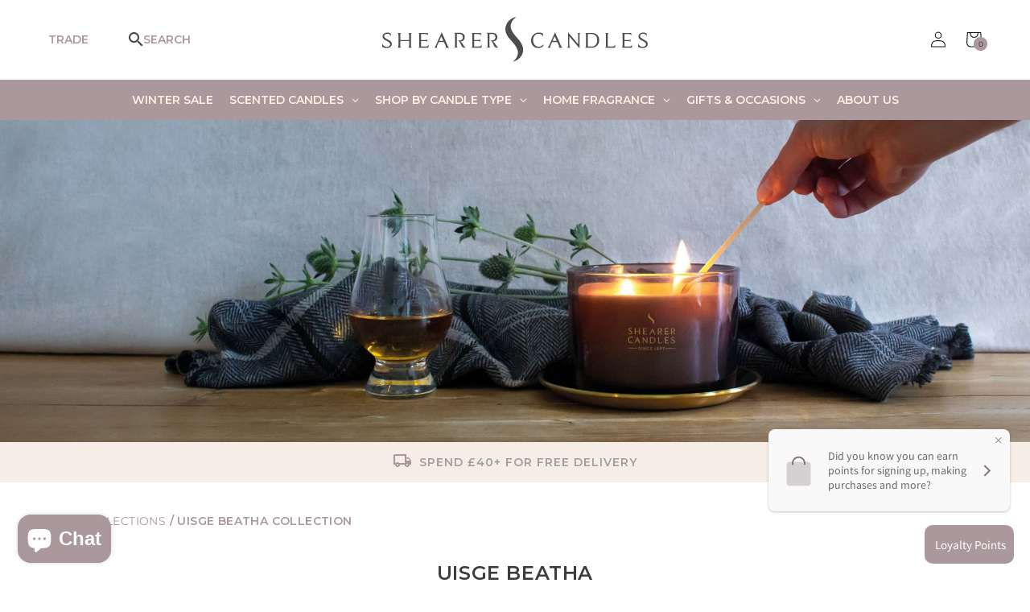

--- FILE ---
content_type: image/svg+xml
request_url: https://cdn.shopify.com/s/files/1/0568/9206/3786/files/shearer-logo.svg
body_size: 2135
content:
<?xml version="1.0" encoding="UTF-8" standalone="no"?>
<!-- Created with Inkscape (http://www.inkscape.org/) -->

<svg
   xmlns:dc="http://purl.org/dc/elements/1.1/"
   xmlns:cc="http://creativecommons.org/ns#"
   xmlns:rdf="http://www.w3.org/1999/02/22-rdf-syntax-ns#"
   xmlns:svg="http://www.w3.org/2000/svg"
   xmlns="http://www.w3.org/2000/svg"
   version="1.1"
   width="100%"
   height="100%"
   viewBox="0 0 300 51.217306"
   id="svg3052">
  <title
     id="title3054">logo</title>
  <desc
     id="desc3056">Created with Sketch.</desc>
  <metadata
     id="metadata3079">
    <rdf:RDF>
      <cc:Work
         rdf:about="">
        <dc:format>image/svg+xml</dc:format>
        <dc:type
           rdf:resource="http://purl.org/dc/dcmitype/StillImage" />
        <dc:title>logo</dc:title>
      </cc:Work>
    </rdf:RDF>
  </metadata>
  <defs
     id="defs3058" />
  <g
     transform="matrix(0.29936236,0,0,0.29936236,-1.3166492e-5,-0.27301847)"
     id="Page-1"
     style="fill:none;stroke:none">
    <g
       id="logo"
       style="fill:#4d4e4c">
      <path
         d="m 439.373,117.245 c -2.039,0.558 -4.701,-0.827 -7.066,-4.358 -2.403,-3.588 -5.007,-7.55 -7.426,-11.126 -2.487,-3.324 -4.899,-5.549 -7.234,-6.718 4.792,-0.474 8.712,-2.155 11.727,-5.079 3.263,-3.203 4.894,-7.196 4.894,-11.978 0,-4.497 -1.492,-8.264 -4.471,-11.303 -3.319,-3.317 -7.818,-4.976 -13.498,-4.976 l -22.513,0 c 2.813,0.452 4.219,3.094 4.219,7.931 l 0,40.488 c 0,4.779 -1.348,7.37 -4.049,7.763 l 14.846,0 c -2.811,-0.393 -4.214,-2.984 -4.214,-7.763 l 0,-44.2 9.772,0 c 4.048,0 7.251,1.236 9.614,3.712 2.197,2.303 3.292,5.259 3.292,8.854 0,3.601 -1.111,6.556 -3.332,8.86 -1.847,1.919 -4.315,3.022 -7.382,3.347 -2.404,0.434 -8.666,0.175 -8.666,0.175 5.563,1.282 9.45,10.132 10.023,11.297 3.502,7.207 5.242,10.597 5.307,10.654 1.924,3.737 4.91,5.613 10.742,5.613 2.418,0 4.228,-0.393 5.442,-1.17 l -0.027,-0.023"
         id="Fill-1" />
      <path
         d="m 1002.13,104.254 c 0,3.541 -1.14,6.607 -3.415,9.192 -3.513,3.995 -9.147,5.992 -16.908,5.992 -6.034,0 -11.33,-1.606 -15.887,-4.532 l 0,-12.678 c 2.958,8.607 8.622,12.907 16.996,12.907 3.383,0 6.704,-0.784 8.983,-2.361 2.523,-1.685 3.789,-4.047 3.789,-7.083 0,-3.596 -2.473,-7.109 -7.391,-9.964 -4.534,-2.631 -9.358,-5.218 -13.765,-7.919 -4.934,-3.038 -7.388,-7.399 -7.388,-12.237 0,-3.934 1.445,-7.253 4.345,-9.953 3.447,-3.259 7.796,-4.892 14.014,-4.892 5.353,0 9.791,1.638 13.302,4.168 l 0,10.761 c -2.343,-7.139 -7.144,-10.712 -14.412,-10.712 -3.387,0 -6.114,0.916 -8.173,2.743 -2.064,1.828 -3.096,3.978 -3.096,6.454 0,3.601 2.495,6.803 7.482,9.615 4.679,2.478 9.726,5.219 14.039,8.008 5.082,3.281 7.485,6.949 7.485,12.491"
         id="Fill-2" />
      <path
         d="m 943.706,105.267 -1.94,12.907 -38.442,0 c 2.751,-0.448 4.131,-3.124 4.131,-8.015 l 0,-40.237 c 0,-4.835 -1.463,-7.476 -4.385,-7.929 l 37.009,0 0,11.641 c -1.009,-5.006 -3.965,-7.509 -8.855,-7.509 l -16.936,0 0,22.849 16.248,0 c 3.709,0 5.821,-1.318 6.326,-3.966 l 0,12.066 c -0.451,-2.645 -2.527,-3.965 -6.239,-3.965 l -16.335,0 0,20.846 17.357,0 c 3.317,0 5.831,-0.621 7.55,-1.857 1.713,-1.234 3.218,-3.512 4.511,-6.831"
         id="Fill-3" />
      <path
         d="m 376.273,105.313 -1.94,12.904 -38.442,0 c 2.751,-0.447 4.131,-3.122 4.131,-8.012 l 0,-40.238 c 0,-4.835 -1.462,-7.475 -4.385,-7.928 l 37.009,0 0,11.64 c -1.009,-5.006 -3.965,-7.508 -8.855,-7.508 l -16.936,0 0,22.849 16.248,0 c 3.71,0 5.822,-1.318 6.326,-3.963 l 0,12.061 c -0.451,-2.643 -2.526,-3.964 -6.239,-3.964 l -16.335,0 0,20.85 17.357,0 c 3.317,0 5.831,-0.622 7.55,-1.857 1.713,-1.237 3.218,-3.517 4.511,-6.834"
         id="Fill-4" />
      <path
         d="m 316.409,117.245 c -2.039,0.558 -4.701,-0.827 -7.066,-4.358 -2.403,-3.588 -5.007,-7.55 -7.426,-11.126 -2.487,-3.324 -4.899,-5.549 -7.234,-6.718 4.792,-0.474 8.712,-2.155 11.727,-5.079 3.262,-3.203 4.894,-7.196 4.894,-11.978 0,-4.497 -1.492,-8.264 -4.471,-11.303 -3.319,-3.317 -7.818,-4.976 -13.498,-4.976 l -22.513,0 c 2.813,0.452 4.219,3.094 4.219,7.931 l 0,40.488 c 0,4.779 -1.348,7.37 -4.049,7.763 l 14.846,0 c -2.811,-0.393 -4.214,-2.984 -4.214,-7.763 l 0,-44.2 9.773,0 c 4.047,0 7.251,1.236 9.613,3.712 2.197,2.303 3.292,5.259 3.292,8.854 0,3.601 -1.11,6.556 -3.332,8.86 -1.847,1.919 -4.315,3.022 -7.382,3.347 -2.404,0.434 -8.666,0.175 -8.666,0.175 5.563,1.282 9.45,10.132 10.023,11.297 3.502,7.207 5.242,10.597 5.307,10.654 1.924,3.737 4.91,5.613 10.742,5.613 2.418,0 4.228,-0.393 5.442,-1.17 l -0.027,-0.023"
         id="Fill-5" />
      <path
         d="m 880.58,103.917 -2.024,14.257 -37.814,0 c 2.585,-0.448 3.882,-3.263 3.882,-8.434 l 0,-39.903 c 0,-4.723 -1.323,-7.337 -3.965,-7.844 l 14.761,0 c -2.7,0.452 -4.049,3.067 -4.049,7.844 l 0,44.118 16.048,0 c 3.6,0 6.358,-0.732 8.27,-2.192 1.738,-1.405 3.372,-4.019 4.891,-7.846"
         id="Fill-6" />
      <path
         d="m 36.213,104.3 c 0,3.546 -1.141,6.61 -3.417,9.194 -3.511,3.993 -9.145,5.989 -16.906,5.989 -6.038,0 -11.333,-1.607 -15.89,-4.528 l 0,-12.678 c 2.961,8.602 8.622,12.903 16.999,12.903 3.384,0 6.704,-0.784 8.984,-2.358 2.522,-1.689 3.788,-4.053 3.788,-7.087 0,-3.594 -2.475,-7.107 -7.389,-9.963 C 17.843,93.142 13.019,90.554 8.616,87.853 3.682,84.819 1.227,80.458 1.227,75.621 c 0,-3.939 1.446,-7.255 4.346,-9.955 3.445,-3.26 7.79,-4.894 14.014,-4.894 5.352,0 9.787,1.638 13.301,4.168 l 0,10.765 c -2.343,-7.14 -7.144,-10.714 -14.413,-10.714 -3.385,0 -6.113,0.914 -8.174,2.741 -2.063,1.828 -3.097,3.98 -3.097,6.454 0,3.6 2.499,6.803 7.486,9.614 4.679,2.478 9.725,5.22 14.04,8.009 5.081,3.282 7.483,6.951 7.483,12.491"
         id="Fill-7" />
      <path
         d="m 608.029,111.341 c -4.782,5.456 -10.966,8.182 -18.559,8.182 -8.826,0 -15.774,-2.924 -20.836,-8.773 -4.553,-5.229 -6.833,-11.725 -6.833,-19.487 0,-8.209 2.477,-15.211 7.423,-21.001 5.568,-6.41 13.018,-9.62 22.355,-9.62 5.624,0 10.657,1.212 15.102,3.629 l 0,12.231 c -2.758,-7.537 -8.323,-11.304 -16.704,-11.304 -6.523,0 -11.696,2.531 -15.518,7.591 -3.49,4.554 -5.235,10.154 -5.235,16.787 0,6.75 1.8,12.483 5.4,17.212 3.991,5.226 9.391,7.839 16.198,7.839 6.465,0 12.201,-2.917 17.207,-8.771 l 0,5.485"
         id="Fill-8" />
      <path
         d="m 112.212,118.217 -14.847,0 c 2.643,-0.447 3.964,-3.061 3.964,-7.843 l 0,-17.135 -33.393,0 0,17.135 c 0,4.836 1.355,7.454 4.051,7.843 l -14.93,0 c 2.696,-0.447 4.047,-3.061 4.047,-7.843 l 0,-40.489 c 0,-4.728 -1.351,-7.34 -4.047,-7.846 l 14.93,0 c -2.696,0.452 -4.051,3.064 -4.051,7.846 l 0,19.134 33.393,0 0,-19.134 c 0,-4.782 -1.321,-7.394 -3.964,-7.846 l 14.847,0 c -2.644,0.452 -3.967,3.064 -3.967,7.846 l 0,40.489 c 0,4.782 1.323,7.396 3.967,7.843"
         id="Fill-9" />
      <path
         d="m 642.898,92.524 7.8,-17.564 7.989,17.564 -15.789,0 z m 22.4,25.65 15.946,0 c -2.756,-0.623 -5.202,-3.573 -7.339,-8.857 L 652.236,59.632 630.4,109.062 c -1.517,3.712 -3.236,6.353 -5.147,7.93 -0.785,0.618 -1.571,1.011 -2.362,1.182 l 14.424,0 c -2.304,-0.283 -3.456,-1.549 -3.456,-3.799 0,-0.788 0.363,-2.112 1.094,-3.963 l 6.07,-13.669 19.583,0 5.984,13.154 c 0.883,2.195 1.321,3.827 1.321,4.898 0,1.969 -0.869,3.096 -2.613,3.379 l 0,0 z"
         id="Fill-10" />
      <path
         d="m 175.951,105.313 -1.939,12.904 -38.443,0 c 2.753,-0.447 4.131,-3.122 4.131,-8.012 l 0,-40.238 c 0,-4.835 -1.463,-7.475 -4.388,-7.928 l 37.013,0 0,11.64 c -1.012,-5.006 -3.964,-7.508 -8.858,-7.508 l -16.932,0 0,22.849 16.247,0 c 3.71,0 5.817,-1.318 6.324,-3.963 l 0,12.061 c -0.451,-2.643 -2.527,-3.964 -6.241,-3.964 l -16.33,0 0,20.85 17.351,0 c 3.32,0 5.836,-0.622 7.55,-1.857 1.717,-1.237 3.221,-3.517 4.515,-6.834"
         id="Fill-11" />
      <path
         d="m 735.425,61.993 c 2.919,0.564 4.385,3.179 4.385,7.844 l 0,35.672 -38.405,-45.837 0.098,5.686 -0.076,45.054 c 0,4.669 -1.433,7.256 -4.301,7.762 l 13.832,0 c -3.093,-0.506 -4.637,-3.093 -4.637,-7.762 l 0,-35.342 38.296,45.554 0,-50.787 c 0,-4.665 1.464,-7.28 4.387,-7.844 l -13.579,0"
         id="Fill-12" />
      <path
         d="m 215.159,92.57 7.802,-17.563 7.988,17.563 -15.79,0 z m 22.402,25.647 15.946,0 c -2.756,-0.618 -5.203,-3.573 -7.34,-8.857 L 224.497,59.681 202.66,109.11 c -1.515,3.712 -3.232,6.354 -5.145,7.928 -0.787,0.619 -1.571,1.012 -2.362,1.179 l 14.424,0 c -2.304,-0.28 -3.455,-1.544 -3.455,-3.796 0,-0.784 0.362,-2.105 1.092,-3.963 l 6.07,-13.666 19.585,0 5.982,13.15 c 0.885,2.199 1.325,3.827 1.325,4.9 0,1.97 -0.87,3.095 -2.615,3.375 l 0,0 z"
         id="Fill-13" />
      <path
         d="m 818.789,89.576 c 0,8.213 -2.364,14.904 -7.09,20.077 -5.116,5.682 -12.288,8.521 -21.507,8.521 l -25.287,0 c 2.755,-0.449 4.132,-3.29 4.132,-8.521 l 0,-39.651 c 0,-4.888 -1.435,-7.556 -4.3,-8.009 l 25.706,0 c 8.771,0 15.687,2.546 20.751,7.633 5.062,5.093 7.595,11.74 7.595,19.95 m -7.426,0.508 c 0,-7.705 -1.912,-13.624 -5.738,-17.759 -3.823,-4.131 -9.447,-6.2 -16.871,-6.2 l -12.883,0 0,47.831 15.077,0 c 6.807,0 12.034,-2.56 15.688,-7.675 3.152,-4.33 4.727,-9.731 4.727,-16.197"
         id="Fill-14" />
      <path
         d="m 472.74,73.232 c 2.886,4.763 6.174,8.98 9.231,12.566 3.042,3.572 8.921,10.104 9.279,10.508 l -0.003,-0.011 c 9.254,11.16 24.513,29.174 20.295,47.547 C 507.254,162.521 491.856,172 491.856,172 l 0.233,-0.04 c 5.084,-0.813 31.097,-8.436 38.415,-34.7 0.203,-0.712 7.718,-22.676 -15.626,-49.709 -0.87,-1.008 -9.678,-11.27 -9.678,-11.27 l 0.008,-0.007 c -7.29,-8.425 -13.254,-17.2 -16.556,-24.117 -0.612,-1.386 -5.946,-10.653 -3.163,-22.777 0.731,-3.184 2.256,-7.279 4.3,-10.829 4.959,-8.617 15.515,-17.639 15.515,-17.639 l -0.645,0.117 c -5.218,0.836 -32.381,8.795 -38.816,36.824 -3.965,17.269 4.009,30.606 6.897,35.379"
         id="Fill-15" />
    </g>
  </g>
</svg>


--- FILE ---
content_type: text/javascript; charset=utf-8
request_url: https://api.getdrip.com/client/track?url=https%3A%2F%2Fwww.shearer-candles.com%2Fen-us%2Fcollections%2Fuisge-beatha&visitor_uuid=c81be3cc4dea4d31b8ee3fac4d10b2da&_action=Visited%20a%20page&source=drip&drip_account_id=4516181&callback=Drip_516849259
body_size: -166
content:
Drip_516849259({ success: true, visitor_uuid: "c81be3cc4dea4d31b8ee3fac4d10b2da", anonymous: true });

--- FILE ---
content_type: text/javascript; charset=utf-8
request_url: https://sleeknotecustomerscripts.sleeknote.com/51799.js
body_size: 1262
content:
(function(n,t,i,r){function f(t){clearTimeout(s);n[i].CustomerId=51799;n[i].DripAccountId=0;n[i].SleeknotePiwikSiteId=0;n[i].HideSleeknoteBadge=!1;n[i].SleeknoteGoals=[{goalId:"1",urls:[{url:"https://www.shearer-candles.com/en/checkout/onepage/success"},{url:"https://www.shearer-candles.com/en/checkout/onepage/success/"},{url:"https://www.shearer-candles.com/checkout/onepage/success"},{url:"https://www.shearer-candles.com/checkout/onepage/success/"}]}];n[i].DomainLimits={};n[i].CustomInitSettings={};n[i].SleekNotes=[{CampaignId:"0753a223-47b2-44be-8c7d-dfd0ce35b3c7",SplitTestId:"",campaignName:"Save 10% // Signup to Mailing List",campaignType:"multistep",integrationName:"dripV2",Version:5,placement:["sn-0753a223-47b2-44be-8c7d-dfd0ce35b3c7","sn-0753a223-47b2-44be-8c7d-dfd0ce35b3c7"],BoxAndBarAlignment:[13,11],SleeknoteType:"newsletter",SleeknoteId:"0753a223-47b2-44be-8c7d-dfd0ce35b3c7",CustomerId:"51799",steps:[{"Form--1":{name:"Form--1",type:"form",alternativeTypes:"form,email,pure",attach:"left",distanceFromEdge:10,teaser:"teaser",success:"success"},"Teaser--1":{name:"Teaser--1",type:"teaser",alternativeTypes:"teaser",attach:"left",distanceFromEdge:10,form:"form"},"Success--1":{name:"Success--1",type:"success",alternativeTypes:"success",attach:"left",distanceFromEdge:10}},{"Form--1":{name:"Form--1",type:"form",alternativeTypes:"form,email,pure",attach:"left",distanceFromEdge:10,relativeWidth:100,teaser:"Teaser--1",success:"success"},"Teaser--1":{name:"Teaser--1",type:"teaser",alternativeTypes:"teaser",attach:"left",distanceFromEdge:10,relativeWidth:66.51651651651652,form:"form"},"Success--1":{name:"Success--1",type:"success",alternativeTypes:"success",attach:"left",distanceFromEdge:10,relativeWidth:100}}],rules:{display:[1,2],showCount:4,visited:{triggers:!0,targeting:!0,options:!0,placeholder:!0},triggers:[{type:1,value:1}],groups:[{groupAnd:!0,conditionAnd:!0,conditions:[]},{groupAnd:!0,conditionAnd:!1,conditions:[]}]},hasGeo:!1,Hostname:"www.shearer-candles.com",summaryId:"21ced046-e773-4a8f-9882-1d1aad4e08f6",advOptions:[{id:"note-priority",values:[]},{id:"zindexes-mobile",values:[]}],locale:"en",timeZone:"Europe/London",targeting:{root:{children:{exclude:{children:{exactMatch:{relationOperator:"OR",values:{"www.shearer-candles.com/cart":"www.shearer-candles.com/cart","www.shearer-candles.com/pages/trade":"www.shearer-candles.com/pages/trade","www.shearer-candles.com/pages/the-candle-store":"www.shearer-candles.com/pages/the-candle-store"},id:"exactMatch",type:"exactMatch"}},relationOperator:"AND",visibility:"exclude",id:"exclude"},include:{children:{exactMatch:{relationOperator:"OR",values:{"https://www.shearer-candles.com/*":"https://www.shearer-candles.com/*"},id:"exactMatch",type:"exactMatch"}},relationOperator:"AND",visibility:"include",id:"include"}},relationOperator:"AND",visibility:"include",id:"Root"},targetAll:!1,doNotUse:!1},formElements:{email:{step:"Form--1"}},SleekNoteDesktopURL:"//sleeknotestaticcontent.sleeknote.com/editorv2/desktoptoggler/0753a223-47b2-44be-8c7d-dfd0ce35b3c7.html",SleekNoteDesktopTeaserURL:"//sleeknotestaticcontent.sleeknote.com/editorv2/desktopteaser/0753a223-47b2-44be-8c7d-dfd0ce35b3c7.html",SleekNoteMobileURL:"//sleeknotestaticcontent.sleeknote.com/editorv2/mobiletoggler/0753a223-47b2-44be-8c7d-dfd0ce35b3c7.html",SleekNoteMobileTeaserURL:"//sleeknotestaticcontent.sleeknote.com/editorv2/mobileteaser/0753a223-47b2-44be-8c7d-dfd0ce35b3c7.html"}];t&&u.head.appendChild(o)}var u=n.document,o=u.createElement("script"),h=u.readyState!="loading",e=String(Object(u.currentScript).src).split("#")[1]||"a",s;n[i]||(n[i]={});o.src="//sleeknotestaticcontent.sleeknote.com/core.js#"+i;e!="c"&&(s=setTimeout(f,1e4,3),h?f(1):n[t](e=="b"?"DOMContentLoaded":"load",()=>{f(2)}));n[i].API=new Promise(u=>n[t](r,t=>{t.data.type=="load"&&(e=="c"&&(f(0),t.data.command("add",n[i].SleekNotes)),u(t.data.command))}));n[i].triggerOnClick=n[i].triggerOnclick=(...t)=>n[i].API.then(n=>n.call(n,"launch",...t))})(window,"addEventListener","SleekNote","sleekNote")

--- FILE ---
content_type: text/javascript
request_url: https://www.shearer-candles.com/cdn/shop/t/1/assets/details-modal.min.js?v=105847258335580373051689597753
body_size: -444
content:
class DetailsModal extends HTMLElement{constructor(){super();this.detailsContainer=this.querySelector("details");this.summaryToggle=this.querySelector("summary");this.detailsContainer.addEventListener("keyup",a=>"ESCAPE"===a.code.toUpperCase()&&this.close());this.summaryToggle.addEventListener("click",this.onSummaryClick.bind(this));this.querySelector('button[type="button"]').addEventListener("click",this.close.bind(this));this.summaryToggle.setAttribute("role","button")}isOpen(){return this.detailsContainer.hasAttribute("open")}onSummaryClick(a){a.preventDefault();
a.target.closest("details").hasAttribute("open")?this.close():this.open(a)}onBodyClick(a){this.contains(a.target)&&!a.target.classList.contains("modal-overlay")||this.close(!1)}open(a){this.onBodyClickEvent=this.onBodyClickEvent||this.onBodyClick.bind(this);a.target.closest("details").setAttribute("open",!0);document.body.addEventListener("click",this.onBodyClickEvent);document.body.classList.add("overflow-hidden");trapFocus(this.detailsContainer.querySelector('[tabindex="-1"]'),this.detailsContainer.querySelector('input:not([type="hidden"])'))}close(a=
!0){removeTrapFocus(a?this.summaryToggle:null);this.detailsContainer.removeAttribute("open");document.body.removeEventListener("click",this.onBodyClickEvent);document.body.classList.remove("overflow-hidden")}}customElements.define("details-modal",DetailsModal);


--- FILE ---
content_type: text/javascript; charset=utf-8
request_url: https://api.getdrip.com/client/events/visit?drip_account_id=4516181&referrer=&url=https%3A%2F%2Fwww.shearer-candles.com%2Fen-us%2Fcollections%2Fuisge-beatha&domain=www.shearer-candles.com&time_zone=UTC&enable_third_party_cookies=f&callback=Drip_6110641
body_size: -185
content:
Drip_6110641({ success: true, visitor_uuid: "c81be3cc4dea4d31b8ee3fac4d10b2da" });

--- FILE ---
content_type: text/javascript
request_url: https://www.shearer-candles.com/cdn/shop/t/1/assets/selectFx.min.js?v=64515986501024308331689597768
body_size: 612
content:
(function(h){function k(a,b){for(var d in b)b.hasOwnProperty(d)&&(a[d]=b[d]);return a}function e(a,b){this.el=a;this.options=k({},this.options);k(this.options,b);this._init()}e.prototype.options={newTab:!0,stickyPlaceholder:!0,onChange:function(a){return!1}};e.prototype._init=function(){var a=this.el.querySelector("option[selected]");this.hasDefaultPlaceholder=a&&a.disabled;this.selectedOpt=a||this.el.querySelector("option");this._createSelectEl();this.selOpts=[].slice.call(this.selEl.querySelectorAll("li[data-option]"));
this.selOptsCount=this.selOpts.length;this.current=this.selOpts.indexOf(this.selEl.querySelector("li.cs-selected"))||-1;this.selPlaceholder=this.selEl.querySelector("span.cs-placeholder");this._initEvents()};e.prototype._createSelectEl=function(){var a="",b=function(c){var g="",f="",l="";!c.selectedOpt||this.foundSelected||this.hasDefaultPlaceholder||(f+="cs-selected ",this.foundSelected=!0);c.getAttribute("data-class")&&(f+=c.getAttribute("data-class"));c.getAttribute("data-link")&&(l="data-link="+
c.getAttribute("data-link"));""!==f&&(g='class="'+f+'" ');return"<li "+g+l+' data-option data-value="'+c.value+'"><span>'+c.textContent+"</span></li>"};[].slice.call(this.el.children).forEach(function(c){if(!c.disabled){var g=c.tagName.toLowerCase();"option"===g?a+=b(c):"optgroup"===g&&(a+='<li class="cs-optgroup"><span>'+c.label+"</span><ul>",[].slice.call(c.children).forEach(function(f){a+=b(f)}),a+="</ul></li>")}});var d='<div class="cs-options"><ul>'+a+"</ul></div>";this.selEl=document.createElement("div");
this.selEl.className=this.el.className;this.selEl.tabIndex=this.el.tabIndex;this.selEl.innerHTML='<span class="cs-placeholder">'+this.selectedOpt.textContent+"</span>"+d;this.el.parentNode.appendChild(this.selEl);this.selEl.appendChild(this.el)};e.prototype._initEvents=function(){var a=this;this.selPlaceholder.addEventListener("click",function(){a._toggleSelect()});this.selOpts.forEach(function(b,d){b.addEventListener("click",function(){a.current=d;a._changeOption();a._toggleSelect()})});document.addEventListener("click",
function(b){b=b.target;var d;if(d=a._isOpen()&&b!==a.selEl){if(b){for(b=b.target||b.srcElement||b||!1;b&&b!=a.selEl;)b=b.parentNode||!1;b=!1!==b}else b=!1;d=!b}d&&a._toggleSelect()});this.selEl.addEventListener("keydown",function(b){switch(b.keyCode||b.which){case 38:b.preventDefault();a._navigateOpts("prev");break;case 40:b.preventDefault();a._navigateOpts("next");break;case 32:b.preventDefault();a._isOpen()&&"undefined"!=typeof a.preSelCurrent&&-1!==a.preSelCurrent&&a._changeOption();a._toggleSelect();
break;case 13:b.preventDefault();a._isOpen()&&"undefined"!=typeof a.preSelCurrent&&-1!==a.preSelCurrent&&(a._changeOption(),a._toggleSelect());break;case 27:b.preventDefault(),a._isOpen()&&a._toggleSelect()}})};e.prototype._navigateOpts=function(a){this._isOpen()||this._toggleSelect();var b="undefined"!=typeof this.preSelCurrent&&-1!==this.preSelCurrent?this.preSelCurrent:this.current;if("prev"===a&&0<b||"next"===a&&b<this.selOptsCount-1)this.preSelCurrent="next"===a?b+1:b-1,this._removeFocus(),classie.add(this.selOpts[this.preSelCurrent],
"cs-focus")};e.prototype._toggleSelect=function(){this._removeFocus();this._isOpen()?(-1!==this.current&&(this.selPlaceholder.textContent=this.selOpts[this.current].textContent),classie.remove(this.selEl,"cs-active")):(this.hasDefaultPlaceholder&&this.options.stickyPlaceholder&&(this.selPlaceholder.textContent=this.selectedOpt.textContent),classie.add(this.selEl,"cs-active"))};e.prototype._changeOption=function(){"undefined"!=typeof this.preSelCurrent&&-1!==this.preSelCurrent&&(this.current=this.preSelCurrent,
this.preSelCurrent=-1);var a=this.selOpts[this.current];this.selPlaceholder.textContent=a.textContent;this.el.value=a.getAttribute("data-value");var b=this.selEl.querySelector("li.cs-selected");b&&classie.remove(b,"cs-selected");classie.add(a,"cs-selected");a.getAttribute("data-link")&&(this.options.newTab?h.open(a.getAttribute("data-link"),"_blank"):h.location=a.getAttribute("data-link"));this.options.onChange(this.el.value)};e.prototype._isOpen=function(a){return classie.has(this.selEl,"cs-active")};
e.prototype._removeFocus=function(a){(a=this.selEl.querySelector("li.cs-focus"))&&classie.remove(a,"cs-focus")};h.SelectFx=e})(window);
